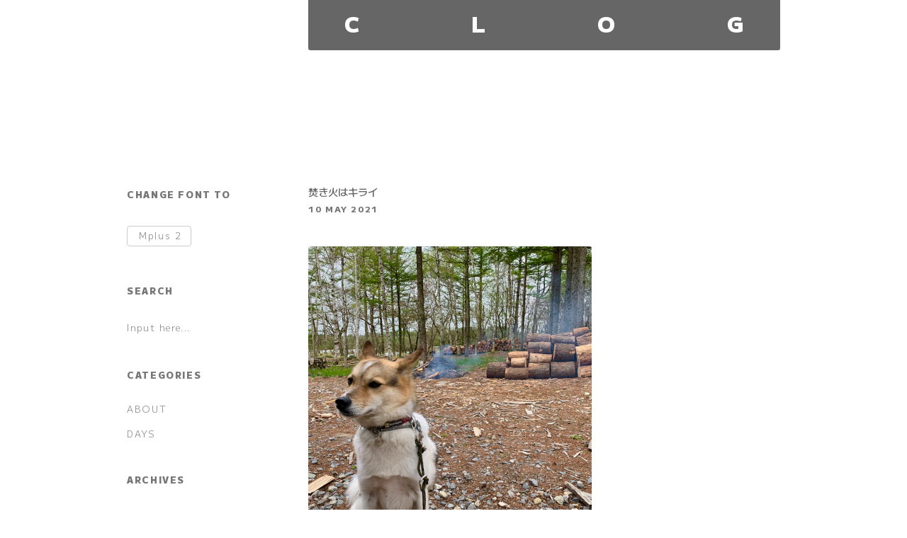

--- FILE ---
content_type: text/html; charset=UTF-8
request_url: http://www.underforest.com/clog.cgi/2021/05/10
body_size: 1800
content:
<!-- ::::: HEAD [ head.html ] :::::::::::::::::::::::::::::::::::::::::::::: -->

<!DOCTYPE html>
<html lang="ja">
<head>
<meta charset="UTF-8">
<title>CLOG</title>
<link rel="icon" type="image/png" href="http://www.underforest.com/clog/clog_favicon.png">
<link rel="stylesheet" href="http://www.underforest.com/clog/clog.css">
<link rel="stylesheet" href="http://www.underforest.com/clog/misc.css">
<script type="text/javascript" src="http://www.underforest.com/clog/jquery-1.11.3.min.js"></script>
<script type="text/javascript" src="http://www.underforest.com/clog/changefont.js"></script>
<meta name="viewport" content="width=device-width,initial-scale=1.0,minimum-scale=1.0">
<meta name="format-detection" content="telephone=no">

<!-- WEB FONTS ------------------------------------------------------------- -->

<link rel="preconnect" href="https://fonts.googleapis.com">
<link rel="preconnect" href="https://fonts.gstatic.com" crossorigin>
<link href="https://fonts.googleapis.com/css2?family=M+PLUS+1:wght@100..900&display=swap" rel="stylesheet">
<link href="https://fonts.googleapis.com/css2?family=M+PLUS+2:wght@100..900&display=swap" rel="stylesheet">
<link href="https://fonts.googleapis.com/css2?family=M+PLUS+1+Code:wght@100..700&display=swap" rel="stylesheet">

</head>

<!-- BODY :::::::::::::::::::::::::::::::::::::::::::::::::::::::::::::::::: -->

<body>

<!-- LOGO :::::::::::::::::::::::::::::::::::::::::::::::::::::::::::::::::: -->

<div id="logo">
<a href="http://www.underforest.com/clog.cgi">
<span>C</span>
<span>L</span>
<span>O</span>
<span>G</span>
</a>
</div>

<!-- CONTENTS :::::::::::::::::::::::::::::::::::::::::::::::::::::::::::::: -->

<div id="contents">

<span class="contents_title">
CHANGE FONT TO
</span>
<p class="font_change">
<span class="change_button">
<a href="JavaScript:void(0)">
Mplus <span class="type">2</span>
</a>
</span>
</p>

<span class="contents_title">
SEARCH
</span>
<form method=get action="http://www.google.co.jp/search" id="search">
<input type=text name=q placeholder="Input here..." class="search_input">
<input type=hidden name=ie value=UTF-8>
<input type=hidden name=oe value=UTF-8>
<input type=hidden name=hl value="ja">
<input type=hidden name=domains value="www.underforest.com/clog.cgi">
<input type=hidden name=sitesearch value="www.underforest.com/clog.cgi" checked>
</form>

<span class="contents_title">
CATEGORIES
</span>
<ul id="categories">
<li><a href="http://www.underforest.com/clog.cgi/weblog/about/about.misc">ABOUT</a></li>
<li><a href="http://www.underforest.com/clog.cgi/weblog/days">DAYS</a></li>
</ul>

<span class="contents_title">
ARCHIVES
</span>
<ul id="archives"><li class="year_title"><a href="http://www.underforest.com/clog.cgi/2026/weblog/">2026</a></li><ul><li class="month_title"><a href="http://www.underforest.com/clog.cgi/2026/01/weblog/">JAN: 15</a></li></ul><li class="year_title"><a href="http://www.underforest.com/clog.cgi/2025/weblog/">2025</a></li><ul><li class="month_title"><a href="http://www.underforest.com/clog.cgi/2025/12/weblog/">DEC: 30</a></li><li class="month_title"><a href="http://www.underforest.com/clog.cgi/2025/11/weblog/">NOV: 31</a></li><li class="month_title"><a href="http://www.underforest.com/clog.cgi/2025/10/weblog/">OCT: 31</a></li><li class="month_title"><a href="http://www.underforest.com/clog.cgi/2025/09/weblog/">SEP: 31</a></li><li class="month_title"><a href="http://www.underforest.com/clog.cgi/2025/08/weblog/">AUG: 31</a></li><li class="month_title"><a href="http://www.underforest.com/clog.cgi/2025/07/weblog/">JUL: 31</a></li><li class="month_title"><a href="http://www.underforest.com/clog.cgi/2025/06/weblog/">JUN: 30</a></li><li class="month_title"><a href="http://www.underforest.com/clog.cgi/2025/05/weblog/">MAY: 31</a></li><li class="month_title"><a href="http://www.underforest.com/clog.cgi/2025/04/weblog/">APR: 30</a></li><li class="month_title"><a href="http://www.underforest.com/clog.cgi/2025/03/weblog/">MAR: 31</a></li><li class="month_title"><a href="http://www.underforest.com/clog.cgi/2025/02/weblog/">FEB: 27</a></li><li class="month_title"><a href="http://www.underforest.com/clog.cgi/2025/01/weblog/">JAN: 31</a></li></ul><li class="year_title"><a href="http://www.underforest.com/clog.cgi/2024/weblog/">2024</a></li><ul><li class="month_title"><a href="http://www.underforest.com/clog.cgi/2024/12/weblog/">DEC: 31</a></li><li class="month_title"><a href="http://www.underforest.com/clog.cgi/2024/11/weblog/">NOV: 30</a></li><li class="month_title"><a href="http://www.underforest.com/clog.cgi/2024/10/weblog/">OCT: 31</a></li><li class="month_title"><a href="http://www.underforest.com/clog.cgi/2024/09/weblog/">SEP: 30</a></li><li class="month_title"><a href="http://www.underforest.com/clog.cgi/2024/08/weblog/">AUG: 30</a></li><li class="month_title"><a href="http://www.underforest.com/clog.cgi/2024/07/weblog/">JUL: 31</a></li><li class="month_title"><a href="http://www.underforest.com/clog.cgi/2024/06/weblog/">JUN: 28</a></li><li class="month_title"><a href="http://www.underforest.com/clog.cgi/2024/05/weblog/">MAY: 29</a></li><li class="month_title"><a href="http://www.underforest.com/clog.cgi/2024/04/weblog/">APR: 29</a></li><li class="month_title"><a href="http://www.underforest.com/clog.cgi/2024/03/weblog/">MAR: 29</a></li><li class="month_title"><a href="http://www.underforest.com/clog.cgi/2024/02/weblog/">FEB: 29</a></li><li class="month_title"><a href="http://www.underforest.com/clog.cgi/2024/01/weblog/">JAN: 30</a></li></ul><li class="year_title"><a href="http://www.underforest.com/clog.cgi/2023/weblog/">2023</a></li><ul><li class="month_title"><a href="http://www.underforest.com/clog.cgi/2023/12/weblog/">DEC: 30</a></li><li class="month_title"><a href="http://www.underforest.com/clog.cgi/2023/11/weblog/">NOV: 28</a></li><li class="month_title"><a href="http://www.underforest.com/clog.cgi/2023/10/weblog/">OCT: 30</a></li><li class="month_title"><a href="http://www.underforest.com/clog.cgi/2023/09/weblog/">SEP: 21</a></li><li class="month_title"><a href="http://www.underforest.com/clog.cgi/2023/08/weblog/">AUG: 20</a></li><li class="month_title"><a href="http://www.underforest.com/clog.cgi/2023/07/weblog/">JUL: 26</a></li><li class="month_title"><a href="http://www.underforest.com/clog.cgi/2023/06/weblog/">JUN: 25</a></li><li class="month_title"><a href="http://www.underforest.com/clog.cgi/2023/05/weblog/">MAY: 23</a></li><li class="month_title"><a href="http://www.underforest.com/clog.cgi/2023/04/weblog/">APR: 20</a></li><li class="month_title"><a href="http://www.underforest.com/clog.cgi/2023/03/weblog/">MAR: 28</a></li><li class="month_title"><a href="http://www.underforest.com/clog.cgi/2023/02/weblog/">FEB: 21</a></li><li class="month_title"><a href="http://www.underforest.com/clog.cgi/2023/01/weblog/">JAN: 27</a></li></ul><li class="year_title"><a href="http://www.underforest.com/clog.cgi/2022/weblog/">2022</a></li><ul><li class="month_title"><a href="http://www.underforest.com/clog.cgi/2022/12/weblog/">DEC: 25</a></li><li class="month_title"><a href="http://www.underforest.com/clog.cgi/2022/11/weblog/">NOV: 29</a></li><li class="month_title"><a href="http://www.underforest.com/clog.cgi/2022/10/weblog/">OCT: 22</a></li><li class="month_title"><a href="http://www.underforest.com/clog.cgi/2022/09/weblog/">SEP: 22</a></li><li class="month_title"><a href="http://www.underforest.com/clog.cgi/2022/08/weblog/">AUG: 22</a></li><li class="month_title"><a href="http://www.underforest.com/clog.cgi/2022/07/weblog/">JUL: 18</a></li><li class="month_title"><a href="http://www.underforest.com/clog.cgi/2022/06/weblog/">JUN: 20</a></li><li class="month_title"><a href="http://www.underforest.com/clog.cgi/2022/05/weblog/">MAY: 26</a></li><li class="month_title"><a href="http://www.underforest.com/clog.cgi/2022/04/weblog/">APR: 20</a></li><li class="month_title"><a href="http://www.underforest.com/clog.cgi/2022/03/weblog/">MAR: 23</a></li><li class="month_title"><a href="http://www.underforest.com/clog.cgi/2022/02/weblog/">FEB: 23</a></li><li class="month_title"><a href="http://www.underforest.com/clog.cgi/2022/01/weblog/">JAN: 20</a></li></ul><li class="year_title"><a href="http://www.underforest.com/clog.cgi/2021/weblog/">2021</a></li><ul><li class="month_title"><a href="http://www.underforest.com/clog.cgi/2021/12/weblog/">DEC: 20</a></li><li class="month_title"><a href="http://www.underforest.com/clog.cgi/2021/11/weblog/">NOV: 30</a></li><li class="month_title"><a href="http://www.underforest.com/clog.cgi/2021/10/weblog/">OCT: 29</a></li><li class="month_title"><a href="http://www.underforest.com/clog.cgi/2021/09/weblog/">SEP: 23</a></li><li class="month_title"><a href="http://www.underforest.com/clog.cgi/2021/08/weblog/">AUG: 20</a></li><li class="month_title"><a href="http://www.underforest.com/clog.cgi/2021/07/weblog/">JUL: 25</a></li><li class="month_title"><a href="http://www.underforest.com/clog.cgi/2021/06/weblog/">JUN: 28</a></li><li class="month_title"><a href="http://www.underforest.com/clog.cgi/2021/05/weblog/">MAY: 29</a></li><li class="month_title"><a href="http://www.underforest.com/clog.cgi/2021/04/weblog/">APR: 17</a></li><li class="month_title"><a href="http://www.underforest.com/clog.cgi/2021/03/weblog/">MAR: 23</a></li><li class="month_title"><a href="http://www.underforest.com/clog.cgi/2021/02/weblog/">FEB: 18</a></li><li class="month_title"><a href="http://www.underforest.com/clog.cgi/2021/01/weblog/">JAN: 30</a></li></ul><li class="year_title"><a href="http://www.underforest.com/clog.cgi/2019/weblog/">2019</a></li><ul><li class="month_title"><a href="http://www.underforest.com/clog.cgi/2019/10/weblog/">OCT: 1</a></li><li class="month_title"><a href="http://www.underforest.com/clog.cgi/2019/09/weblog/">SEP: 13</a></li></ul><li class="year_title"><a href="http://www.underforest.com/clog.cgi/2009/weblog/">2009</a></li><ul><li class="month_title"><a href="http://www.underforest.com/clog.cgi/2009/08/weblog/">AUG: 1</a></li></ul></ul>

</div>



<!-- ::::: LOGS [ date.html ] :::::::::::::::::::::::::::::::::::::::::::::: -->

<div id="logs">



<!-- ::::: STORY [ story.html ] :::::::::::::::::::::::::::::::::::::::::::: -->

<section class="log">

<div class="story_title">
<a href="http://www.underforest.com/clog.cgi/2021/05/10#days-210510" name="days-210510" id="days-210510">焚き火はキライ</a>
</div>
<div class="story_date">
10 May 2021
</div>

<div class="story_body">


<img src="http://www.underforest.com/clog/images/210510.png" class="w60">

<p>
煙が追いかけてくるよ。
</p>

<video controls playsinline autoplay muted class="w60">
<source src="http://www.underforest.com/clog/images/210510.mp4">
</video>

<p>
細くて長い木もいただきます。
</p>

</div>

</section>



<!-- ::::: FOOT [ foot.html ] :::::::::::::::::::::::::::::::::::::::::::::: -->

<div id="foot">

<a href="http://blosxom.sourceforge.net/" target="_blank">
<img src="http://www.underforest.com/clog/pb_blosxom.gif" border="0"
 alt="powered by blosxom." class="weblog_powered" />
</a>
</div>

</div>

</body>
</html>


--- FILE ---
content_type: text/css
request_url: http://www.underforest.com/clog/clog.css
body_size: 1325
content:
/* BODY ::::::::::::::::::::::::::::::::::::::::::::::::::::::::::::::::::::: */

html
{
font-size: 16px;
}

body
{
color: #333;
font-family: 'M PLUS 1', sans-serif;
height: 100dvh;
margin: 0 auto;
width: 60vw;
}

sup
{
line-height: 0;
}

:focus
{
outline: none;
}

/* LINK --------------------------------------------------------------------- */

a:link,
a:visited
{
color: #999;
text-decoration: none;
}

a:hover
{
opacity: 0.4;
}

a:active
{
opacity: 0.0;
}

/* LOGO ::::::::::::::::::::::::::::::::::::::::::::::::::::::::::::::::::::: */

#logo
{
background-color: #666;
border-radius: 0 0 0.2rem 0.2rem;
position: absolute;
width: 40vw;
}

#logo,
#logs
{
left: 40vw;
}

#logo a
{
display: flex;
	justify-content: space-between;
}

#logo a span
{
color: #FFF;
font-size: 2.4vw;
font-weight: 900;
margin: 0.8vw 4.0vw 1.2vw 4.0vw;
}

#logo a:hover
{
opacity: 1.0;
}

#logo a:active
{
opacity: 0.0;
}

/* CONTENTS ::::::::::::::::::::::::::::::::::::::::::::::::::::::::::::::::: */

#contents,
#logs
{
position: absolute;
top: 16rem;
}

#contents
{
line-height: 2.2rem;
}

#contents,
input.search_input
{
letter-spacing: 0.1rem;
}

span.contents_title,
li.year_title
{
font-size: 0.8rem;
}

span.contents_title
{
color: #777;
font-weight: 900;
}

input.search_input
{
border: none;
color: #333;
font-family: 'M PLUS 1', sans-serif;
font-size: 0.8rem;
font-weight: 300;
margin: 1.5rem 0 2.4rem 0;
}

input.search_input
{
padding-left: 0;
}

li.year_title
{
font-weight: 800;
}

#contents ul
{
font-size: 0.8rem;
padding-bottom: 1rem;
}

p.font_change
{
margin: 1.4rem 0 2.6rem 0;
}

span.change_button a
{
border: 1px solid #CCC;
border-radius: 0.25rem;
font-size: 0.8rem;
padding: 0.2rem 0.8rem 0.3rem 1.0rem;
}

/* LOGS ::::::::::::::::::::::::::::::::::::::::::::::::::::::::::::::::::::: */

div.story_title,
p.misc_subtitle
{
font-size: 0.9rem;
font-weight: 500;
}

div.story_title a:link,
div.story_title a:visited,
p.misc_subtitle
{
color: #666;
}

div.story_title a:hover
{
opacity: 1.0;
}

div.story_title a:active
{
opacity: 0.0;
}

div.story_date,
#paging
{
color: #777;
font-size: 0.75rem;
font-weight: 800;
letter-spacing: 0.1rem;
text-transform: uppercase;
}

div.story_date
{
margin: -0.4rem 0 2rem 0;
}

/* STORY -------------------------------------------------------------------- */

#logs
{
font-size: 0.9rem;
font-weight: 300;
line-height: 1.9rem;
right: 20vw;
}

div.story_body
{
margin-bottom: 8rem;
}

/* IMAGE -------------------------------------------------------------------- */

div.story_body img,
div.story_body video
{
border-radius: 0.2rem;
margin: 0.4rem 0 -0.4rem 0;
}

div.story_body img.window
{
border: 1px solid #999;
}

div.story_body img.w100,
div.story_body video.w100
{
width: 100%;
}

div.story_body img.w80,
div.story_body video.w80
{
width: 80%;
}

div.story_body img.w60,
div.story_body video.w60
{
width: 60%;
}

.iframe-w100
{
position: relative;
        width: 100%; 
        padding-top: 56.25%;
}

.iframe-w100 iframe
{   
position: absolute;
        top: 0;
        left: 0;
        width: 100%;
        height: 100%;
}

/* PRE ---------------------------------------------------------------------- */

pre
{
background-color: #666;
border-radius: 0.2rem;
color: #FFF;
font-family: 'M PLUS 1 Code', sans-serif;
font-weight: 300;
margin: 1.2rem 0 1.4rem 0;
padding: 1rem;

overflow: scroll;
-ms-overflow-style: none;    
scrollbar-width: none;
}

pre::-webkit-scrollbar
{
display: none;
}

/* LIST --------------------------------------------------------------------- */

ul
{
list-style-type: none;
padding-left: 0;
}

/* BLOCKQUOTE --------------------------------------------------------------- */

blockquote
{
border: 1px solid #999;
border-radius: 0.2rem;
margin: 2rem 0;
padding: 0.8rem 1.2rem;
}

/* FOOT ::::::::::::::::::::::::::::::::::::::::::::::::::::::::::::::::::::: */

img.weblog_powered
{
margin: 0 0 3rem -6px;
}

/* RESPONSIVE 1280 :::::::::::::::::::::::::::::::::::::::::::::::::::::::::: */

@media screen and (max-width: 1280px)
{
/* ---------------------------------------------------------------------------*/

body
{
width: 72vw;
}

#logo
{
width: 52vw;
}

#logo,
#logs
{
left: 34vw;
}

#logs
{
right: 14vw;
}

/* ---------------------------------------------------------------------------*/
}

/* RESPONSIVE 480 ::::::::::::::::::::::::::::::::::::::::::::::::::::::::::: */

@media screen and (max-width: 480px)
{
/* ---------------------------------------------------------------------------*/

html
{
font-size: 50%;
}

body
{
width: 90vw;
}

#logo
{
width: 58vw;
}

#logo,
#logs
{
left: 34vw;
}

#logo a span
{
font-size: 3.6vw;
margin: 1.2vw 6.0vw 1.8vw 6.0vw;
}

#contents,
#logs
{
top: 12rem;
}

input.search_input,
#logs
{
font-weight: 400;
line-height: 1.8rem;
}

div.story_title,
p.misc_subtitle
{
font-weight: 700;
}

#logs
{
right: 8vw;
}

div.story_body
{
margin-bottom: 6rem;
}

a
{
word-break: break-all;
}

img.weblog_powered
{
width: 30%;
}

/* ---------------------------------------------------------------------------*/
}


--- FILE ---
content_type: application/javascript
request_url: http://www.underforest.com/clog/changefont.js
body_size: 199
content:
/*-- WEB FONTS :::::::::::::::::::::::::::::::::::::::::::::::::::::::::::::: */

$(function(){
	$("span.change_button").click(function(){
		if ($("span.type").text() == "2"){
			$("span.type").text("1");
			$("body").css("font-family", "'M PLUS 2', sans-serif");
		}
		else if ($("span.type").text() == "1"){
			$("span.type").text("2");
			$("body").css("font-family", "'M PLUS 1', sans-serif");
		}
	});
});
